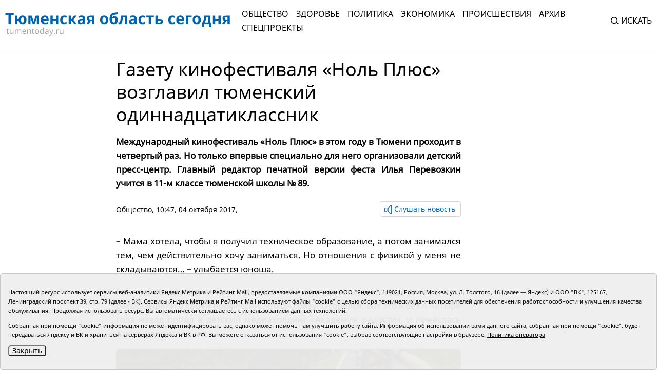

--- FILE ---
content_type: text/html;charset=UTF-8
request_url: https://tumentoday.ru/2017/10/04/gazetu-kinofestivalya-nol-plyus-vozglavil-tyumenskij-odinnadcatiklassnik/
body_size: 7968
content:
<!DOCTYPE html>
<html lang="ru">
<head prefix="og: http://opengraphprotocol.org/schema#">
<link rel="stylesheet" href="/i/css/uikit.min.css?v231010">
<meta charset="UTF-8">
<meta http-equiv="X-UA-Compatible" content="ie=edge">
<meta name="viewport" content="width=device-width, user-scalable=no, initial-scale=1.0, maximum-scale=1.0, minimum-scale=1.0">
<meta name="robots" content="index, follow, max-image-preview:large, max-snippet:-1, max-video-preview:-1" />
<meta name="copyright" lang="ru" content="Тюменская область сегодня">
<meta name="author" content="Тюменская область сегодня">
<link rel="stylesheet" href="/i/tos/css/main.css?3.0.42">
<link rel="stylesheet" href="/i/tos/css/fix.css?4.3.37">
<link rel="apple-touch-icon" href="/i/tos/img/favicon.png">
<link rel="icon shortcut" href="/i/tos/img/favicon.svg" type="image/svg" >
<link rel="alternate icon shortcut" href="/i/tos/img/favicon.ico">
<!-- script type="text/javascript" src="https://code.giraff.io/data/widget-v2_tumentodayru.js" async></script -->
<!-- script src="https://widget.sparrow.ru/js/embed.js" async></script -->

<link rel="stylesheet" href="/i/js/slider/flickity.min.css">
<script src="/i/js/slider/flickity.pkgd.min.js"></script>
<script src="https://yastatic.net/pcode/adfox/loader.js" crossorigin="anonymous"></script>
<script src="https://yastatic.net/share2/share.js"></script>
<script async="" src="https://yandex.ru/ads/system/context.js"></script>
<script>
 window.yaContextCb = window.yaContextCb || []
</script>
<style>
.cookie-notification {
	position: fixed; background-color: rgba(239, 239, 239, .95); border:solid 1px #c6c6c6; bottom: 0px; color: black; 
	max-width:1440px; padding: 15px; box-sizing: border-box; border-radius: 5px;
	display: flex;
	justify-content: center;
	z-index:9999;
}
.cookie-notification_hidden_yes {display: none;}
.cookie-notification__header {margin-bottom: 10px;font-size: 90%;font-weight:bold;}
.cookie-notification__body {margin-bottom: 10px;}
.cookie-notification__body p {color:black;font-size:80%;}
.cookie-notification__button {border-radius: 5px;}
</style>

<title>Газету кинофестиваля «Ноль Плюс» возглавил тюменский одиннадцатиклассник</title>

<meta name="description"  content='Газету кинофестиваля «Ноль Плюс» возглавил тюменский одиннадцатиклассник'>
<meta name="description" content="Все новости Тюмени и Тюменской области: основные происшествия и события за сегодня, за неделю, тюменская служба новостей.">
<link rel="canonical" href="https://tumentoday.ru/2017/10/04/gazetu-kinofestivalya-nol-plyus-vozglavil-tyumenskij-odinnadcatiklassnik/" />
<meta property="og:locale" content="ru_RU">
<meta property="og:type" content="article">
<meta property="og:title" content='Газету кинофестиваля «Ноль Плюс» возглавил тюменский одиннадцатиклассник' />
<meta property="og:site_name" content="Тюменская область сегодня">
<meta property="og:description" content="Все новости Тюмени и Тюменской области: основные происшествия и события за сегодня, за неделю, тюменская служба новостей.">
<meta property="og:url" content="https://tumentoday.ru/2017/10/04/gazetu-kinofestivalya-nol-plyus-vozglavil-tyumenskij-odinnadcatiklassnik/">
<meta name="twitter:card" content="summary_large_image" />
<meta name="twitter:title" content='Газету кинофестиваля «Ноль Плюс» возглавил тюменский одиннадцатиклассник' />


<style>
.news-details-container iframe{width:100%!important; max-height:410px!important;}
.news-details-container p {text-align:justify;}
blockquote {font-style:normal !important;}
</style>
</head>

<body class="regular-version">
<header>
<div class="container">
	<div class="regular-eye-container">
	<div class="container">
        <div class="column"><a class="poor-eye-btn" href="#">Обычная версия сайта</a></div>
        <div class="column"><span class="label">Размер шрифта</span><a class="btn minus-font" href="#">–</a><a class="btn plus-font" href="#">+</a></div>
        <div class="column"><span class="label">Цветовая схема</span><a class="btn bright" href="#">A</a><a class="btn dark" href="#">A</a><a class="btn invert" href="#">A</a></div>
	</div>
	</div>

<div class="banner">
<!--AdFox START-->
<!--yandex_tumentoday.ru-->
<!--Площадка: Тюменская область сегодня / Основной раздел / Верхний баннер-->
<!--Категория: <не задана>-->
<!--Баннер: <не задана>-->
<!--Тип баннера: 100%х300 Turbo-->
<div id="adfox_175671125183847533"></div>
<script>
    window.yaContextCb.push(()=>{
        Ya.adfoxCode.create({
            ownerId: 377807,
            containerId: 'adfox_175671125183847533',
            params: {
                p1: 'colma',
                p2: 'gnhu',
                pfc: 'dmjvm',
                pfb: 'nzjml'
            }
        })
    })
</script>
</div>
<div class="header-container" id="top-menu">
<a href="/" class="logo"></a>
<div class="top-menu"><div class="close-menu"><a href="/">tumentoday.ru</a><i></i></div>
	<ul>
	<li><a href="/category/obschestvo/">Общество</a></li>
	<li><a href="/category/zdravoohranenie/">Здоровье</a></li>
	<li><a href="/category/vlast-i-politika/">Политика</a></li>
	<li><a href="/category/ekonomika/">Экономика</a></li>
	<li><a href="/category/pravoporyadok/">Происшествия</a></li>
	<li><a href="/today/">Архив</a></li>
	<li><a href="https://projects.tumentoday.ru/">СПЕЦПРОЕКТЫ</a></li>
	</ul>
	<div class="search-widget">
	<form method="get" action="/poisk/">
	<input class="query" type="text" name="q" autocomplete="off" placeholder="Искать" value="">
	<span><i></i>Искать</span>
	</form>
	</div>
	<ul class="extra-menu">
	<li><a href="/popular/">Популярное</a></li>
	<li><a href="/today/">Архив</a></li>
	<li><a href="/video-gallerei/">Видеогалерея</a></li>
	<li><a href="/journal/">Журналы</a></li>
	</ul>
</div>
<div class="burger"><i></i></div>
</div>

</div>
</header>
<main>
<div class="content">


<div class="container news-lazy-load-container">
<div class="news-details-container">
<div class="news-detail">

<div class="news-title">
<h1>Газету кинофестиваля «Ноль Плюс» возглавил тюменский одиннадцатиклассник</h1>
<p class="announce">Международный кинофестиваль «Ноль Плюс» в этом году в Тюмени проходит в четвертый раз. Но только впервые специально для него организовали детский пресс-центр. Главный редактор печатной версии феста Илья Перевозкин учится в 11-м классе тюменской школы № 89.</p>
<div class="reading-btn">
<div class="info"><a href="/category/obschestvo/">Общество</a>, 10:47, 04 октября 2017, <a href="/author/"></a></div>
<div class="speak-button"><span class="speak-label hide"><i></i>Слушать новость</span>
<div class="speak-text">Газету кинофестиваля «Ноль Плюс» возглавил тюменский одиннадцатиклассник. Международный кинофестиваль «Ноль Плюс» в этом году в Тюмени проходит в четвертый раз. Но только впервые специально для него организовали детский пресс-центр. Главный редактор печатной версии феста Илья Перевозкин учится в 11-м классе тюменской школы № 89.. <p style="text-align: justify;">
 – Мама хотела, чтобы я получил техническое образование, а потом занимался тем, чем действительно хочу заниматься. Но отношения с физикой у меня не складываются… – улыбается юноша.
</p>
<p style="text-align: justify;">
 Как-то в школу, где учится Илья, пришли журналисты и с таким увлечением рассказывали о своей профессии, что он сразу загорелся: вот это мое! А четыре года назад попал в детский медиахолдинг «Академия радости», и понеслась жизнь удивительная.
</p>
<p style="text-align: justify;">
<img alt="" src="/media/_versions/cache/78/79/7879c4f10979e5b4e2c180e21d4fefda_tinymce.jpg" style="width: 100%;"/>
</p>
<p style="text-align: justify;">
 Перевозкину интересны радио и телевидение. Тексты тоже пишет. Но мечтает после окончания школы поступать на кинооператора в институт кино и телевидения в Петербурге. Как один из старших в команде пресс-центра фестиваля «Ноль Плюс» он, конечно, догадывался, что претендует на место главного редактора. И вот это случилось.
</p>
<p style="text-align: justify;">
 – Я ожидал, не сомневался даже, что стану редактором. Работы сейчас очень много: и пишем, и фотографируем, и делаем видео. В таком напряженном графике спасает мой любимый девиз: если что-то хочешь сделать хорошо, сделай это сам.
</p>
<p style="text-align: justify;">
 На неделю с лишком Илья и его друзья по пресс-центру выпали из учебного процесса. Родители сначала возмущались, а потом смирились: все, что «наработают» их беспокойные дети, попадет в личное портфолио. У Перевозкина и его команды по «Академии радости» там уже немало важных событий. Например, первое место за фильм «Побег» на фестивале «Петербургский экран» в мае 2017 года.
</p>
<p style="text-align: justify;">
 Читайте больше:
</p>
<p style="text-align: justify;">
<a href="https://tumentoday.ru/2017/09/26/kadeta-semena-kurochkina-zarazil-vdohnoveniem-prezident/">
  Кадета Семена Курочкина заразил вдохновением президент
 </a>
</p>
<p style="text-align: justify;">
<a href="https://tumentoday.ru/2017/09/22/shestiklassnik-iz-tyumeni-provel-za-leto-50-tankovyh-turnirov/">
  Шестиклассник из Тюмени провел за лето 50 танковых турниров
 </a>
</p>
</div></div>
</div>
</div>

<div class="news-picture"></div>



<div class="news-text"><p style="text-align: justify;">
 – Мама хотела, чтобы я получил техническое образование, а потом занимался тем, чем действительно хочу заниматься. Но отношения с физикой у меня не складываются… – улыбается юноша.
</p>
<p style="text-align: justify;">
 Как-то в школу, где учится Илья, пришли журналисты и с таким увлечением рассказывали о своей профессии, что он сразу загорелся: вот это мое! А четыре года назад попал в детский медиахолдинг «Академия радости», и понеслась жизнь удивительная.
</p>
<p style="text-align: justify;">
<img alt="" src="/media/_versions/cache/78/79/7879c4f10979e5b4e2c180e21d4fefda_tinymce.jpg" style="width: 100%;"/>
</p>
<p style="text-align: justify;">
 Перевозкину интересны радио и телевидение. Тексты тоже пишет. Но мечтает после окончания школы поступать на кинооператора в институт кино и телевидения в Петербурге. Как один из старших в команде пресс-центра фестиваля «Ноль Плюс» он, конечно, догадывался, что претендует на место главного редактора. И вот это случилось.
</p>
<p style="text-align: justify;">
 – Я ожидал, не сомневался даже, что стану редактором. Работы сейчас очень много: и пишем, и фотографируем, и делаем видео. В таком напряженном графике спасает мой любимый девиз: если что-то хочешь сделать хорошо, сделай это сам.
</p>
<p style="text-align: justify;">
 На неделю с лишком Илья и его друзья по пресс-центру выпали из учебного процесса. Родители сначала возмущались, а потом смирились: все, что «наработают» их беспокойные дети, попадет в личное портфолио. У Перевозкина и его команды по «Академии радости» там уже немало важных событий. Например, первое место за фильм «Побег» на фестивале «Петербургский экран» в мае 2017 года.
</p>
<p style="text-align: justify;">
 Читайте больше:
</p>
<p style="text-align: justify;">
<a href="https://tumentoday.ru/2017/09/26/kadeta-semena-kurochkina-zarazil-vdohnoveniem-prezident/">
  Кадета Семена Курочкина заразил вдохновением президент
 </a>
</p>
<p style="text-align: justify;">
<a href="https://tumentoday.ru/2017/09/22/shestiklassnik-iz-tyumeni-provel-za-leto-50-tankovyh-turnirov/">
  Шестиклассник из Тюмени провел за лето 50 танковых турниров
 </a>
</p>
</div>



﻿

<div><span style="font-size:75%"></span></div>





<div class="full_news_footer_tags"><p><span>#</span>
<a href="/tag/Герой дня">Герой дня</a> , 
<a href="/tag/кино">кино</a></p>
</div>




<div style="margin-bottom:10px;">
<a class="all-news-btn" style="border-style:solid; border-width:1px; border-color:#c6c6c6;" href="https://podpiska.pochta.ru/press/%D0%9F6901">Оформить подписку на газету «Тюменская область сегодня»</a>
</div>

<p>
<div class="social-links"><div><p>Понравился материал?<br> Расскажи друзьям <span style="color:white;font-size:75%;">13282</span></p></div><div class="social"><div class="ya-share2" data-curtain data-size="l" data-shape="round" data-services="vkontakte,odnoklassniki"></div></div></div>

<div class="read-also">

<!-- <p>Читайте также</p> -->
	
	<!-- tag Герой дня l 2 maintagid  --> 
	
	<!-- test 0 zero Герой дня tag Герой дня -->
	<div class="columns">
	
	</div>
</div>

<div class="center-banner">
<!--AdFox START-->
<!--yandex_tumentoday.ru-->
<!--Площадка: Тюменская область сегодня / Основной раздел / Баннер в середине-->
<!--Категория: <не задана>-->
<!--Баннер: <не задана>-->
<!--Тип баннера: 100%х300 Turbo-->
<div id="adfox_163696100458257989">
</div>
<script>
 window.yaContextCb.push(()=>{
        Ya.adfoxCode.create({
            ownerId: 377807,
            containerId: 'adfox_163696100458257989',
            params: {
                p1: 'colmb',
                p2: 'gnhu',
                pfc: 'dmjvm',
                pfb: 'jnbmh'
            }
        })
    })
</script>

</div>

            


<div class="partners-news">
<!-- Composite Start -->
<div id="M741167ScriptRootC1198974"></div>
<!-- <script src="https://jsc.lentainform.com/t/u/tumentoday.ru.1198974.js" async></script> -->
<!-- Composite End -->

</div>

</div>
</div>

<div class="right-column"></div>

<div class="banner">

</div>

</div>


</div></main>
<footer>
<div class="container">
<div class="footer-container">
<div class="first row">
	<div class="copyright">© АНО «Тюменская область сегодня», 2002-2026 г.</div>
	<div class="age-rating"><img src="/i/tos/img/age-rating.svg"  alt=""></div>
	<div class="publishing-since">Печатная версия газеты «Тюменская область сегодня» издается с 1998 года.</div>
	<div class="links">
	<div class="col">
		<div><a href="/today/">Архив новостей</a></div>
		<div><a href="/pages/novosti-tyumenskoj-oblasti-po-geografii/">Новости городов и районов ТО</a></div>
	</div>
	<div class="col">
		<div><a href="/pages/journal/">Журналы</a></div>
		<div><a href="/pages/editors/">Редакция</a></div>
		<div><a href="/rss/">RSS поток</a></div>
	</div>
	<div class="col">
		<div><a href="/pages/organizacii-tyumenskoj-oblasti-predostavlyayushie-gosuslugi/">Экстренные службы и Госучреждения</a></div>
		<div><a href="/pages/svedeniya-ob-organizacii/">Сведения об организации</a></div>
	</div>
	<div class="col">
		<!-- <div class="poor-eye-btn"><img src="/i/tos/img/eye.svg"/><a href="#">Версия для слабовидящих</a></div> -->
		<img alt="Orphus system" src="/i/orphus/orphus.png" width="80" height="15">
		<div style="font-size:80%">Если вы заметили ошибку, выделите мышкой текст и нажмите <span>Ctrl+Enter</span></div>
		<script type="text/javascript" src="/i/orphus/orphus.js?v=0.3"></script>

	</div>
	</div>
	<div class="social-links">
		<div><a href="https://vk.com/tos72/" target="_blank"><img src="/i/tos/img/social-vk.svg" alt=""></a></div>
		<div><a href="https://ok.ru/tumentoday/" target="_blank"><img src="/i/tos/img/social-ok.svg" alt=""></a></div>
		<div><a href="https://t.me/news_today72" target="_blank"><img src="/i/tos/img/social-telegram.png" alt=""></a></div>
	</div>
</div>
<div class="second row">
<div class="left">
<div>Главный редактор Рябков А.В.</div>
<div>Редакция: 625002, Тюмень, Осипенко, 81,</div>
<div>телефон (3452)49-00-18,</div>
<div>e-mail: tumentoday@obl72.ru</div>
</div>
<div class="right">
Адрес для писем: 625000, Россия, Тюмень, Почтамт, а/я 371. 
Для пресс-релизов: tumentoday@obl72.ru. Отдел писем: тел. (3452) 39-90-59. 
Отдел рекламы: тел. (3452) 39-90-51. 
Регистрация СМИ: Сетевое издание «Интернет-газета «Тюменская область сегодня», свидетельство о регистрации СМИ Эл № ФС77-64918 от 24.02.2016 выдано Федеральной службой по надзору в сфере связи, информационных технологий и массовых коммуникаций (Роскомнадзор). 
Учредитель: Автономная некоммерческая организация «Тюменская область сегодня». 
<a href="/i/docs/politika_pdn_tos2025.pdf">Политика оператора</a>
</div>
<div class="informers">
<div class="yandex">
<!-- Yandex.Metrika informer -->
<a href="https://metrika.yandex.ru/stat/?id=38195175&amp;from=informer" rel="nofollow" target="_blank">
<img alt="Яндекс.Метрика" class="ym-advanced-informer" data-cid="38195175" data-lang="ru" src="https://informer.yandex.ru/informer/38195175/3_0_606060FF_404040FF_1_pageviews" style="width:88px; height:31px; border:0;" title="Яндекс.Метрика: данные за сегодня (просмотры, визиты и уникальные посетители)"/>
</a>
 <!-- /Yandex.Metrika informer -->
</div>
<div class="liveinternet">
<!-- Top.Mail.Ru counter -->
<script type="text/javascript">
var _tmr = window._tmr || (window._tmr = []);
_tmr.push({id: "2536658", type: "pageView", start: (new Date()).getTime()});
(function (d, w, id) {
  if (d.getElementById(id)) return;
  var ts = d.createElement("script"); ts.type = "text/javascript"; ts.async = true; ts.id = id;
  ts.src = "https://top-fwz1.mail.ru/js/code.js";
  var f = function () {var s = d.getElementsByTagName("script")[0]; s.parentNode.insertBefore(ts, s);};
  if (w.opera == "[object Opera]") { d.addEventListener("DOMContentLoaded", f, false); } else { f(); }
})(document, window, "tmr-code");
</script>
<noscript><div><img src="https://top-fwz1.mail.ru/counter?id=2536658;js=na" style="position:absolute;left:-9999px;" alt="Top.Mail.Ru" /></div></noscript>
<!-- /Top.Mail.Ru counter -->
<!-- Top.Mail.Ru logo -->
<a href="https://top-fwz1.mail.ru/jump?from=2536658">
<img src="https://top-fwz1.mail.ru/counter?id=2536658;t=295;l=1" height="31" width="38" alt="Top.Mail.Ru" style="border:0;" /></a>
<!-- /Top.Mail.Ru logo -->
</div>
</div>

</div>
</div>
</div>
</footer>
<!--
	<script src="/i/js/slider/flickity.pkgd.min.js"></script>
	<script src="https://yastatic.net/pcode/adfox/loader.js" crossorigin="anonymous"></script>
	<script src="https://yastatic.net/share2/share.js"></script>
	<script async="" src="https://yandex.ru/ads/system/context.js"></script>
	<script>
	 window.yaContextCb = window.yaContextCb || []
	</script>
-->

<script src="/i/tos/js/main.js?3.0.25"></script>
<script src="/i/js/uikit.min.js"></script>
<script src="/i/tos/js/jquery.min.js"></script>
<script src="/i/tos/js/jquery.cookie.js"></script>

<div class="cookie-notification cookie-notification_hidden_yes row">
		<div class="cookie-notification__body col-md-12">
		<p>Настоящий ресурс использует сервисы веб-аналитики Яндекс Метрика и Рейтинг Mail, предоставляемые компаниями ООО "Яндекс", 119021, Россия, Москва, ул. Л. Толстого, 16 (далее — Яндекс) и ООО "ВК", 125167, Ленинградский проспект 39, стр. 79 (далее - ВК).
		Сервисы  Яндекс Метрика и Рейтинг Mail используют файлы "cookie" с целью сбора технических данных посетителей для обеспечения работоспособности и улучшения качества обслуживания.
		Продолжая использовать ресурс, Вы автоматически соглашаетесь с использованием данных технологий.</p>
		<p>Собранная при помощи "cookie" информация не может идентифицировать вас, однако может помочь нам улучшить работу сайта. Информация об использовании вами данного сайта, собранная при помощи "cookie", будет передаваться Яндексу и ВК и храниться на серверах Яндекса и ВК в РФ.
		Вы можете отказаться от использования "cookie", выбрав соответствующие настройки в браузере. <a href="/i/docs/politika_pdn_tos2025.pdf">Политика оператора</a></p>
		<button class="cookie-notification__button btn_send btn_small all-news-btn" id="yes">Закрыть</button>
		<!-- <button class="btn_send btn_small" id="yesno">Не согласен</button> -->
		</div>

</div>

    <script type="text/javascript">
        var YCid=38195175;

	(function(m,e,t,r,i,k,a){m[i]=m[i]||function(){(m[i].a=m[i].a||[]).push(arguments)};
	m[i].l=1*new Date(); for (var j = 0; j < document.scripts.length; j++) {if (document.scripts[j].src === r) { return; }}
	k=e.createElement(t),a=e.getElementsByTagName(t)[0],k.async=1,k.src=r,a.parentNode.insertBefore(k,a)})
	(window, document, "script", "https://mc.yandex.ru/metrika/tag.js", "ym");

        var messageElement = document.querySelector('.cookie-notification');
	initCounter();
        if (!$.cookie('agreement')) { showMessage(); } 
        function addClass (o, c) { var re = new RegExp("(^|\\s)" + c + "(\\s|$)", "g"); if (!o || re.test(o.className)) { return; } o.className = (o.className + " " + c).replace(/\s+/g, " ").replace(/(^ | $)/g, ""); }
        function removeClass (o, c) { var re = new RegExp('(^|\\s)' + c + '(\\s|$)', 'g'); if (!o) {return;} o.className = o.className.replace(re, '$1').replace(/\s+/g, ' ').replace(/(^ | $)/g, ''); }
        function hideMessage () { addClass(messageElement, 'cookie-notification_hidden_yes'); }
        function showMessage () { removeClass(messageElement, 'cookie-notification_hidden_yes'); }
        function saveAnswer (answer) { $.cookie('agreement', answer, {expires: 7, path: '/'}); hideMessage(); }
        function initCounter () { 
		ym(YCid, "init", {
		        clickmap:true,
			trackLinks:true,
			accurateTrackBounce:true
		});
		//saveAnswer(1); 
	}
        function destroyCounter () { 
		window['disableYaCounter'+YCid] = true; 
		console.log("Disabling yandex metrika");
		saveAnswer(0); 
	}
        document.querySelector('#yes').addEventListener('click', function () { saveAnswer(1); });
        //document.querySelector('#yes').addEventListener('click', function () { initCounter(); });
        //document.querySelector('#yesno').addEventListener('click', function () { destroyCounter(); });
    </script>
    <noscript><div><img src="https://mc.yandex.ru/watch/38195175" style="position:absolute; left:-9999px;" alt="" /></div></noscript>

</body>
</html>
